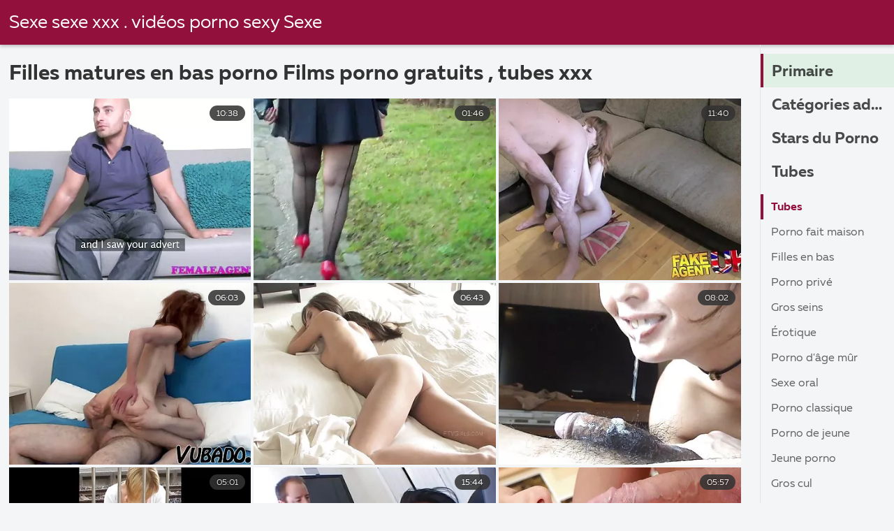

--- FILE ---
content_type: text/html; charset=UTF-8
request_url: https://analfilm.org/category/mature%2Bgirls%2Bin%2Bstockings%2Bporn
body_size: 6056
content:
<!DOCTYPE html><html lang="fr">
<head><title>Incroyable   Filles matures en bas porno  Clips vidéo - Sexe porno baise </title>

        <link href="/fonts/styles.css" type="text/css" rel="stylesheet" />
        <link href="/fonts/end.css" type="text/css" rel="stylesheet" />

<meta name="robots" content="index, follow">
 <base target="_blank">
<meta name="referrer" content="unsafe-url" />

<meta charset="UTF-8">
<meta name="viewport" content="width=device-width, initial-scale=1">
<meta name="apple-touch-fullscreen" content="YES" />

<meta name="revisit-after" content="1 day" />
<meta name="description" content="Belle fille sexy chaude vidéos porno sexy fournies par  Filles matures en bas porno au cinéma anal . Seulement des vidéos xxx GRATUITES pour adultes, pas de conneries!  ">
<meta http-equiv="content-language" content="fr">



<link rel="canonical" href="https://analfilm.org/category/mature+girls+in+stockings+porn/">

<meta name="theme-color" content="#ffffff">


</head>
<body>

 


 
<header class="sexporn44fccb42e8">
	<div class="sexporn49817b0e3e">
		<h2 class="sexporn61ba0443b9"><a href="/">Sexe sexe xxx . vidéos porno sexy Sexe </a></h2>


		
	</div>

</header>
<main class="sexporn503304a190">
	<div class="sexporneb0f369683">
<div class="header-mobile">
</div>
<div class="sexporncffd151034">
<section class="sexporn4caad94f26 sexpornd343113a88">
    <header class="sexporn86f5be5c3d sexporn8e5912c39b">
        <h1 class="sexporn3b88a2cd88">Filles matures en bas porno Films porno gratuits ,   tubes xxx </h1>
        <button class="sexpornc7d49d2e29" title="menu"><span class="sexporn4a99c8cd1e" onclick="openNav\(\)"></span></button>
    </header>
    <div class="sexpornc38d8aeb63 sexporn6de839cb3c">


<article class="sexporn9782b3e6f9">
            <a target="_blank" href="https://analfilm.org/link.php" class="sexporn4ff86fe3eb" title="Dans une chaise confortable, une femme avec un gode noir anal porn cinema se doigte avec les doigts">
                <div class="sexporn73d0da9401">
                    <div class="sexporn54fbfb2699">
                        <span class="sexpornc49b4db3c8">10:38</span>
                    </div>
                    <div class="sexporn73d0da9401">
                            <img class="sexpornb50313a1ae" src="https://analfilm.org/media/thumbs/9/v06369.webp?1688515234" data-name="thumb" width="400" height="300" alt="Dans une chaise confortable, une femme avec un gode noir anal porn cinema se doigte avec les doigts" data-animate="">
                    </div>
                </div>
            </a>
            <div class="sexporn54fbfb2699 sexporncb5e395402">
            </div>
        </article>	
			
			
				<article class="sexporn9782b3e6f9">
            <a target="_blank" href="https://analfilm.org/link.php" class="sexporn4ff86fe3eb" title="Un conservateur embrasse une dracula anal vieille blonde">
                <div class="sexporn73d0da9401">
                    <div class="sexporn54fbfb2699">
                        <span class="sexpornc49b4db3c8">01:46</span>
                    </div>
                    <div class="sexporn73d0da9401">
                            <img class="sexpornb50313a1ae" src="https://analfilm.org/media/thumbs/2/v06352.webp?1686521727" data-name="thumb" width="400" height="300" alt="Un conservateur embrasse une dracula anal vieille blonde" data-animate="">
                    </div>
                </div>
            </a>
            <div class="sexporn54fbfb2699 sexporncb5e395402">
            </div>
        </article>	
			
			
				<article class="sexporn9782b3e6f9">
            <a target="_blank" href="/video/6406/%C3%A9tudiante-dogola-nue-et-liza-del-sierra-hardcore-baise-en-embrassant-une-amie-maman-dans-la-chatte/" class="sexporn4ff86fe3eb" title="Étudiante dogola nue et liza del sierra hardcore baise en embrassant une amie maman dans la chatte">
                <div class="sexporn73d0da9401">
                    <div class="sexporn54fbfb2699">
                        <span class="sexpornc49b4db3c8">11:40</span>
                    </div>
                    <div class="sexporn73d0da9401">
                            <img class="sexpornb50313a1ae" src="https://analfilm.org/media/thumbs/6/v06406.webp?1687395619" data-name="thumb" width="400" height="300" alt="Étudiante dogola nue et liza del sierra hardcore baise en embrassant une amie maman dans la chatte" data-animate="">
                    </div>
                </div>
            </a>
            <div class="sexporn54fbfb2699 sexporncb5e395402">
            </div>
        </article>	
			
			
				<article class="sexporn9782b3e6f9">
            <a target="_blank" href="https://analfilm.org/link.php" class="sexporn4ff86fe3eb" title="Baiser après virginie caprice anal une rupture sérieuse, un homme baise une salope dans un hôtel">
                <div class="sexporn73d0da9401">
                    <div class="sexporn54fbfb2699">
                        <span class="sexpornc49b4db3c8">06:03</span>
                    </div>
                    <div class="sexporn73d0da9401">
                            <img class="sexpornb50313a1ae" src="https://analfilm.org/media/thumbs/8/v06388.webp?1688524212" data-name="thumb" width="400" height="300" alt="Baiser après virginie caprice anal une rupture sérieuse, un homme baise une salope dans un hôtel" data-animate="">
                    </div>
                </div>
            </a>
            <div class="sexporn54fbfb2699 sexporncb5e395402">
            </div>
        </article>	
			
			
				<article class="sexporn9782b3e6f9">
            <a target="_blank" href="https://analfilm.org/link.php" class="sexporn4ff86fe3eb" title="Mamie dans le sperme est dans la clinique de la ville anal violent">
                <div class="sexporn73d0da9401">
                    <div class="sexporn54fbfb2699">
                        <span class="sexpornc49b4db3c8">06:43</span>
                    </div>
                    <div class="sexporn73d0da9401">
                            <img class="sexpornb50313a1ae" src="https://analfilm.org/media/thumbs/8/v06328.webp?1688433326" data-name="thumb" width="400" height="300" alt="Mamie dans le sperme est dans la clinique de la ville anal violent" data-animate="">
                    </div>
                </div>
            </a>
            <div class="sexporn54fbfb2699 sexporncb5e395402">
            </div>
        </article>	
			
			
				<article class="sexporn9782b3e6f9">
            <a target="_blank" href="/video/6370/il-embrasse-une-brune-inconnue-dans-un-sodomie-xxx-minou-poilu/" class="sexporn4ff86fe3eb" title="Il embrasse une brune inconnue dans un sodomie xxx minou poilu">
                <div class="sexporn73d0da9401">
                    <div class="sexporn54fbfb2699">
                        <span class="sexpornc49b4db3c8">08:02</span>
                    </div>
                    <div class="sexporn73d0da9401">
                            <img class="sexpornb50313a1ae" src="https://analfilm.org/media/thumbs/0/v06370.webp?1687483814" data-name="thumb" width="400" height="300" alt="Il embrasse une brune inconnue dans un sodomie xxx minou poilu" data-animate="">
                    </div>
                </div>
            </a>
            <div class="sexporn54fbfb2699 sexporncb5e395402">
            </div>
        </article>	
			
			
				<article class="sexporn9782b3e6f9">
            <a target="_blank" href="https://analfilm.org/link.php" class="sexporn4ff86fe3eb" title="chubby films porno sodomie milf masturbating babe vibromasseur et mains">
                <div class="sexporn73d0da9401">
                    <div class="sexporn54fbfb2699">
                        <span class="sexpornc49b4db3c8">05:01</span>
                    </div>
                    <div class="sexporn73d0da9401">
                            <img class="sexpornb50313a1ae" src="https://analfilm.org/media/thumbs/0/v06410.webp?1686323705" data-name="thumb" width="400" height="300" alt="chubby films porno sodomie milf masturbating babe vibromasseur et mains" data-animate="">
                    </div>
                </div>
            </a>
            <div class="sexporn54fbfb2699 sexporncb5e395402">
            </div>
        </article>	
			
			
				<article class="sexporn9782b3e6f9">
            <a target="_blank" href="https://analfilm.org/link.php" class="sexporn4ff86fe3eb" title="Amant serré baise embrasser mari estelle clark porno flexible à la maison">
                <div class="sexporn73d0da9401">
                    <div class="sexporn54fbfb2699">
                        <span class="sexpornc49b4db3c8">15:44</span>
                    </div>
                    <div class="sexporn73d0da9401">
                            <img class="sexpornb50313a1ae" src="https://analfilm.org/media/thumbs/5/v06405.webp?1686519935" data-name="thumb" width="400" height="300" alt="Amant serré baise embrasser mari estelle clark porno flexible à la maison" data-animate="">
                    </div>
                </div>
            </a>
            <div class="sexporn54fbfb2699 sexporncb5e395402">
            </div>
        </article>	
			
			
				<article class="sexporn9782b3e6f9">
            <a target="_blank" href="/video/6346/une-femme-plus-%C3%A2g%C3%A9e-masturbe-anal-movie-sa-chatte-insatiable/" class="sexporn4ff86fe3eb" title="Une femme plus âgée masturbe anal movie sa chatte insatiable">
                <div class="sexporn73d0da9401">
                    <div class="sexporn54fbfb2699">
                        <span class="sexpornc49b4db3c8">05:57</span>
                    </div>
                    <div class="sexporn73d0da9401">
                            <img class="sexpornb50313a1ae" src="https://analfilm.org/media/thumbs/6/v06346.webp?1686789009" data-name="thumb" width="400" height="300" alt="Une femme plus âgée masturbe anal movie sa chatte insatiable" data-animate="">
                    </div>
                </div>
            </a>
            <div class="sexporn54fbfb2699 sexporncb5e395402">
            </div>
        </article>	
			
			
				<article class="sexporn9782b3e6f9">
            <a target="_blank" href="/video/6392/une-b%C3%AAte-rousse-s%C3%A9duit-un-chauffeur-de-taxi-et-anal-fete-un-fid%C3%A8le-mari-%C3%A0-temps-partiel/" class="sexporn4ff86fe3eb" title="Une bête rousse séduit un chauffeur de taxi et anal fete un fidèle mari à temps partiel">
                <div class="sexporn73d0da9401">
                    <div class="sexporn54fbfb2699">
                        <span class="sexpornc49b4db3c8">06:14</span>
                    </div>
                    <div class="sexporn73d0da9401">
                            <img class="sexpornb50313a1ae" src="https://analfilm.org/media/thumbs/2/v06392.webp?1686294917" data-name="thumb" width="400" height="300" alt="Une bête rousse séduit un chauffeur de taxi et anal fete un fidèle mari à temps partiel" data-animate="">
                    </div>
                </div>
            </a>
            <div class="sexporn54fbfb2699 sexporncb5e395402">
            </div>
        </article>	
			
			
				<article class="sexporn9782b3e6f9">
            <a target="_blank" href="/video/6356/kiss-film-analny-kiss-aime-maman-chevauchant-dans-une-baise-de-jeune/" class="sexporn4ff86fe3eb" title="Kiss film analny Kiss Aime maman chevauchant dans une baise de jeune">
                <div class="sexporn73d0da9401">
                    <div class="sexporn54fbfb2699">
                        <span class="sexpornc49b4db3c8">06:05</span>
                    </div>
                    <div class="sexporn73d0da9401">
                            <img class="sexpornb50313a1ae" src="https://analfilm.org/media/thumbs/6/v06356.webp?1686619817" data-name="thumb" width="400" height="300" alt="Kiss film analny Kiss Aime maman chevauchant dans une baise de jeune" data-animate="">
                    </div>
                </div>
            </a>
            <div class="sexporn54fbfb2699 sexporncb5e395402">
            </div>
        </article>	
			
			
				<article class="sexporn9782b3e6f9">
            <a target="_blank" href="/video/6380/une-grosse-colocataire-blonde-lui-film-sex-anal-donne-un-baiser-sur-la-chatte/" class="sexporn4ff86fe3eb" title="Une grosse colocataire blonde lui film sex anal donne un baiser sur la chatte">
                <div class="sexporn73d0da9401">
                    <div class="sexporn54fbfb2699">
                        <span class="sexpornc49b4db3c8">06:05</span>
                    </div>
                    <div class="sexporn73d0da9401">
                            <img class="sexpornb50313a1ae" src="https://analfilm.org/media/thumbs/0/v06380.webp?1686242736" data-name="thumb" width="400" height="300" alt="Une grosse colocataire blonde lui film sex anal donne un baiser sur la chatte" data-animate="">
                    </div>
                </div>
            </a>
            <div class="sexporn54fbfb2699 sexporncb5e395402">
            </div>
        </article>	
			
			
				<article class="sexporn9782b3e6f9">
            <a target="_blank" href="/video/6332/la-maison-full-anal-film-est-bais%C3%A9e/" class="sexporn4ff86fe3eb" title="La maison full anal film est baisée">
                <div class="sexporn73d0da9401">
                    <div class="sexporn54fbfb2699">
                        <span class="sexpornc49b4db3c8">02:27</span>
                    </div>
                    <div class="sexporn73d0da9401">
                            <img class="sexpornb50313a1ae" src="https://analfilm.org/media/thumbs/2/v06332.webp?1686428123" data-name="thumb" width="400" height="300" alt="La maison full anal film est baisée" data-animate="">
                    </div>
                </div>
            </a>
            <div class="sexporn54fbfb2699 sexporncb5e395402">
            </div>
        </article>	
			
			
				<article class="sexporn9782b3e6f9">
            <a target="_blank" href="https://analfilm.org/link.php" class="sexporn4ff86fe3eb" title="Un sensuel anal homme caresse une femme ligotée dans la chambre">
                <div class="sexporn73d0da9401">
                    <div class="sexporn54fbfb2699">
                        <span class="sexpornc49b4db3c8">06:05</span>
                    </div>
                    <div class="sexporn73d0da9401">
                            <img class="sexpornb50313a1ae" src="https://analfilm.org/media/thumbs/2/v06362.webp?1686267921" data-name="thumb" width="400" height="300" alt="Un sensuel anal homme caresse une femme ligotée dans la chambre" data-animate="">
                    </div>
                </div>
            </a>
            <div class="sexporn54fbfb2699 sexporncb5e395402">
            </div>
        </article>	
			
			
				<article class="sexporn9782b3e6f9">
            <a target="_blank" href="/video/6338/excit%C3%A9-par-la-p%C3%A9n%C3%A9tration-du-p%C3%A9nis-dans-le-sex-anal-movies-vagin-/" class="sexporn4ff86fe3eb" title="Excité par la pénétration du pénis dans le sex anal movies vagin.">
                <div class="sexporn73d0da9401">
                    <div class="sexporn54fbfb2699">
                        <span class="sexpornc49b4db3c8">01:14</span>
                    </div>
                    <div class="sexporn73d0da9401">
                            <img class="sexpornb50313a1ae" src="https://analfilm.org/media/thumbs/8/v06338.webp?1686077107" data-name="thumb" width="400" height="300" alt="Excité par la pénétration du pénis dans le sex anal movies vagin." data-animate="">
                    </div>
                </div>
            </a>
            <div class="sexporn54fbfb2699 sexporncb5e395402">
            </div>
        </article>	
			
			
				<article class="sexporn9782b3e6f9">
            <a target="_blank" href="/video/6387/diverses-lotions-de-femmes-masturbation-film-porno-sodomie-vaginale/" class="sexporn4ff86fe3eb" title="Diverses lotions de femmes masturbation film porno sodomie vaginale">
                <div class="sexporn73d0da9401">
                    <div class="sexporn54fbfb2699">
                        <span class="sexpornc49b4db3c8">05:10</span>
                    </div>
                    <div class="sexporn73d0da9401">
                            <img class="sexpornb50313a1ae" src="https://analfilm.org/media/thumbs/7/v06387.webp?1686293148" data-name="thumb" width="400" height="300" alt="Diverses lotions de femmes masturbation film porno sodomie vaginale" data-animate="">
                    </div>
                </div>
            </a>
            <div class="sexporn54fbfb2699 sexporncb5e395402">
            </div>
        </article>	
			
			
				<article class="sexporn9782b3e6f9">
            <a target="_blank" href="https://analfilm.org/link.php" class="sexporn4ff86fe3eb" title="Il embrasse les bas de sa femme dans le trou de la grosse bite virginie caprice anal">
                <div class="sexporn73d0da9401">
                    <div class="sexporn54fbfb2699">
                        <span class="sexpornc49b4db3c8">02:35</span>
                    </div>
                    <div class="sexporn73d0da9401">
                            <img class="sexpornb50313a1ae" src="https://analfilm.org/media/thumbs/2/v06342.webp?1688176804" data-name="thumb" width="400" height="300" alt="Il embrasse les bas de sa femme dans le trou de la grosse bite virginie caprice anal" data-animate="">
                    </div>
                </div>
            </a>
            <div class="sexporn54fbfb2699 sexporncb5e395402">
            </div>
        </article>	
			
			
				<article class="sexporn9782b3e6f9">
            <a target="_blank" href="https://analfilm.org/link.php" class="sexporn4ff86fe3eb" title="Des problèmes irrésistibles sont téléchargés sur le pénis masculin film xxl anal fort">
                <div class="sexporn73d0da9401">
                    <div class="sexporn54fbfb2699">
                        <span class="sexpornc49b4db3c8">08:42</span>
                    </div>
                    <div class="sexporn73d0da9401">
                            <img class="sexpornb50313a1ae" src="https://analfilm.org/media/thumbs/4/v06374.webp?1690677021" data-name="thumb" width="400" height="300" alt="Des problèmes irrésistibles sont téléchargés sur le pénis masculin film xxl anal fort" data-animate="">
                    </div>
                </div>
            </a>
            <div class="sexporn54fbfb2699 sexporncb5e395402">
            </div>
        </article>	
			
			
				<article class="sexporn9782b3e6f9">
            <a target="_blank" href="/video/6351/un-anal-movie-clown-en-costume-baise-une-femme-exp%C3%A9riment%C3%A9e-avec-un-baiser/" class="sexporn4ff86fe3eb" title="Un anal movie clown en costume baise une femme expérimentée avec un baiser">
                <div class="sexporn73d0da9401">
                    <div class="sexporn54fbfb2699">
                        <span class="sexpornc49b4db3c8">01:20</span>
                    </div>
                    <div class="sexporn73d0da9401">
                            <img class="sexpornb50313a1ae" src="https://analfilm.org/media/thumbs/1/v06351.webp?1688004926" data-name="thumb" width="400" height="300" alt="Un anal movie clown en costume baise une femme expérimentée avec un baiser" data-animate="">
                    </div>
                </div>
            </a>
            <div class="sexporn54fbfb2699 sexporncb5e395402">
            </div>
        </article>	
			
			
				<article class="sexporn9782b3e6f9">
            <a target="_blank" href="https://analfilm.org/link.php" class="sexporn4ff86fe3eb" title="Pour film sur sodomie ne pas avoir de D, Elle a embrassé le professeur à table">
                <div class="sexporn73d0da9401">
                    <div class="sexporn54fbfb2699">
                        <span class="sexpornc49b4db3c8">05:54</span>
                    </div>
                    <div class="sexporn73d0da9401">
                            <img class="sexpornb50313a1ae" src="https://analfilm.org/media/thumbs/6/v06416.webp?1690072206" data-name="thumb" width="400" height="300" alt="Pour film sur sodomie ne pas avoir de D, Elle a embrassé le professeur à table" data-animate="">
                    </div>
                </div>
            </a>
            <div class="sexporn54fbfb2699 sexporncb5e395402">
            </div>
        </article>	
			
			
				<article class="sexporn9782b3e6f9">
            <a target="_blank" href="/video/6398/un-%C3%A9talon-mignon-cogne-une-mamie-film-porno-fran%C3%A7ais-anal-g%C3%A9missant-dans-la-chatte/" class="sexporn4ff86fe3eb" title="Un étalon mignon cogne une mamie film porno français anal gémissant dans la chatte">
                <div class="sexporn73d0da9401">
                    <div class="sexporn54fbfb2699">
                        <span class="sexpornc49b4db3c8">09:39</span>
                    </div>
                    <div class="sexporn73d0da9401">
                            <img class="sexpornb50313a1ae" src="https://analfilm.org/media/thumbs/8/v06398.webp?1686114939" data-name="thumb" width="400" height="300" alt="Un étalon mignon cogne une mamie film porno français anal gémissant dans la chatte" data-animate="">
                    </div>
                </div>
            </a>
            <div class="sexporn54fbfb2699 sexporncb5e395402">
            </div>
        </article>	
			
			
				







    </div>
</section>

																						<style>
a.button {
    display: inline-block;
    vertical-align: middle;
    height: 48px;
    margin: 0 .15%;
    padding: 0 20px;
    font-weight: 700;
    font-size: 1.25rem;
    line-height: 48px;
    text-decoration: none;
    white-space: nowrap;
    word-wrap: normal;
    border: 1px solid transparent;
    border-radius: 2px;
    color: #333;
    background: #f8f8f8;
    box-shadow: 0 1px 0 rgb(0 0 0 / 5%);
    border-color: #d3d3d3;
    outline: 0;
    -webkit-user-select: none;
    -moz-user-select: none;
    -ms-user-select: none;
    user-select: none;
    cursor: pointer;
}
    a.button.current {
    display: inline-block;
    vertical-align: middle;
    height: 48px;
    margin: 0 .15%;
    padding: 0 20px;
    font-weight: 700;
    font-size: 1.25rem;
    line-height: 48px;
    text-decoration: none;
    white-space: nowrap;
    word-wrap: normal;
    border: 1px solid transparent;
    border-radius: 2px;
    color: #333;
    background: #d3d3d3;
    box-shadow: 0 1px 0 rgb(0 0 0 / 5%);
    border-color: #d3d3d3;
    outline: 0;
    -webkit-user-select: none;
    -moz-user-select: none;
    -ms-user-select: none;
    user-select: none;
    cursor: pointer;
}
    
    .paginator {
    margin: 3% auto 0;
    text-align: center;
    font-size: 0;

}
    
    .paginator a {   color: #333;
    text-decoration: none;}
    .paginator a:hover {   color: #fff; 
     background:#d3d3d3;
    }
   

		</style>		









</div>
</div>
<button class="sexporna4645273a0"></button>
<aside class="sexporn1ff3318bd3">
    <nav class="sexporn5328b822dd">
        <h3 class="sexpornef6b22d072">
            <a href="/" class="sexpornd1c76dddf9 sexporn5f4ab8f939" title="Primaire ">Primaire </a>
        </h3>
        <h3 class="sexpornef6b22d072">
            <a href="/category.html" class="sexpornd1c76dddf9 " title="Catégories adultes ">Catégories adultes </a>
        </h3>
        <h3 class="sexpornef6b22d072">
            <a href="/category/hd/" class="sexpornd1c76dddf9 " title="Stars du Porno ">Stars du Porno </a>
        </h3>
        <h3 class="sexpornef6b22d072">
            <a href="/tubes.html" class="sexpornd1c76dddf9 " title="Tubes ">Tubes </a>
        </h3>

    </nav>

    <div>
        <div>
            <nav class="sexporn7a1d1fedf4">
                <a class="sexpornd0fa6cadfa sexporn5f4ab8f939" href="/">Tubes </a>


          <a class="sexpornd0fa6cadfa " href="/category/homemade+porn/">Porno fait maison</a>				<a class="sexpornd0fa6cadfa " href="/category/girls+in+stockings/">Filles en bas</a>				<a class="sexpornd0fa6cadfa " href="/category/private+porn/">Porno privé</a>				<a class="sexpornd0fa6cadfa " href="/category/big+tits/">Gros seins</a>				<a class="sexpornd0fa6cadfa " href="/category/erotica/">Érotique</a>				<a class="sexpornd0fa6cadfa " href="/category/mature+porn/">Porno d&#039;âge mûr</a>				<a class="sexpornd0fa6cadfa " href="/category/oral+sex/">Sexe oral</a>				<a class="sexpornd0fa6cadfa " href="/category/classic+porn/">Porno classique</a>				<a class="sexpornd0fa6cadfa " href="/category/porn+of+young/">Porno de jeune</a>				<a class="sexpornd0fa6cadfa " href="/category/young+porn/">Jeune porno</a>				<a class="sexpornd0fa6cadfa " href="/category/big+ass/">Gros cul</a>				<a class="sexpornd0fa6cadfa " href="/category/russian+porn/">Porno russe</a>				<a class="sexpornd0fa6cadfa " href="/category/group+sex/">Sexe en groupe</a>				<a class="sexpornd0fa6cadfa " href="/category/interracial+porn/">Porno interracial</a>				<a class="sexpornd0fa6cadfa " href="/category/lesbians/">Lesbiennes</a>				<a class="sexpornd0fa6cadfa " href="/category/mature/">Matures</a>				<a class="sexpornd0fa6cadfa " href="/category/girls+in+stockings+porn/">Filles en bas porno</a>				<a class="sexpornd0fa6cadfa " href="/category/fetish/">Fétichisme</a>				<a class="sexpornd0fa6cadfa " href="/category/hardcore+porn/">Porno hardcore</a>				<a class="sexpornd0fa6cadfa " href="/category/lesbian/">Lesbienne</a>				<a class="sexpornd0fa6cadfa " href="/category/fat+girls/">Grosses filles</a>				<a class="sexpornd0fa6cadfa " href="/category/moms+-+stepmom/">Mamans-belle-mère</a>				<a class="sexpornd0fa6cadfa " href="/category/girls+in+stockings+girls+in+stockings+girls+in+stockings/">filles en bas filles en bas filles en bas</a>				<a class="sexpornd0fa6cadfa " href="/category/porn+models/">Modèles porno</a>				<a class="sexpornd0fa6cadfa " href="/category/mom+-+stepmom/">Maman-belle-mère</a>				<a class="sexpornd0fa6cadfa " href="/category/girls+in+stockings+girls+in+stockings/">Filles en bas filles en bas</a>				<a class="sexpornd0fa6cadfa " href="/category/female+masturbation/">Masturbation féminine</a>				<a class="sexpornd0fa6cadfa " href="/category/big+asses/">Gros culs</a>				<a class="sexpornd0fa6cadfa " href="/category/cheating+-+kukold/">Tricherie-kukold</a>				<a class="sexpornd0fa6cadfa " href="/category/father+and+daughter/">Père et fille</a>				<a class="sexpornd0fa6cadfa " href="/category/brother+and+sister/">Frère et soeur</a>				<a class="sexpornd0fa6cadfa " href="/category/mature+girls+in+stockings+porn/">Filles matures en bas porno</a>				<a class="sexpornd0fa6cadfa " href="/category/old+and+young/">Vieux et jeunes</a>				<a class="sexpornd0fa6cadfa " href="/category/big+dicks/">Grosses bites</a>				<a class="sexpornd0fa6cadfa " href="/category/porn+of+young+homemade+porn/">Porno de jeune porno fait maison</a>				<a class="sexpornd0fa6cadfa " href="/category/hairy+girls/">Filles poilues</a>				<a class="sexpornd0fa6cadfa " href="/category/cheating+-+doll/">Poupée infidèle</a>				<a class="sexpornd0fa6cadfa " href="/category/girls+in+stockings+girls+in+stockings+girls+in+stockings+girls+in+stockings/">Filles en bas filles en bas filles en bas filles en bas</a>				<a class="sexpornd0fa6cadfa " href="/category/porn+of+mature/">Porno d&#039;âge mûr</a>				<a class="sexpornd0fa6cadfa " href="/category/stepmom+moms/">Belle-mère mamans</a>				<a class="sexpornd0fa6cadfa " href="/category/cheating+-+cuckold/">Tricherie-cocu</a>				<a class="sexpornd0fa6cadfa " href="/category/girls+in+stockings+porn+girls+in+stockings/">Filles en bas porno filles en bas</a>				<a class="sexpornd0fa6cadfa " href="/category/porn+of+young+girls+in+stockings/">Porno de jeunes filles en bas</a>				<a class="sexpornd0fa6cadfa " href="/category/teen+porn/">Porno pour ados</a>				<a class="sexpornd0fa6cadfa " href="/category/young/">Jeune</a>				<a class="sexpornd0fa6cadfa " href="/category/porn+young/">Porno jeune</a>				<a class="sexpornd0fa6cadfa " href="/category/porn+homemade+porn/">Porno fait maison porno</a>				<a class="sexpornd0fa6cadfa " href="/category/porn+of+young+girls+in+stockings+girls+in+stockings/">Porno de jeunes filles en bas filles en bas</a>				



            </nav>
        </div>
    </div>
</aside>

<div id="mySidenav" class="sexporn1ff3318bd3 sexporn30fc85a417">
  
    <nav class="sexporn5328b822dd">
        <h3 class="sexpornef6b22d072">
            <a href="/" class="sexpornd1c76dddf9 " title="Page principale ">Page principale </a>
        </h3>
        <h3 class="sexpornef6b22d072">
            <a href="/category.html" class="sexpornd1c76dddf9 sexporn5f4ab8f939" title="Catégories de baise ">Catégories de baise </a>
        </h3>
        <h3 class="sexpornef6b22d072">
            <a href="/category/hd/" class="sexpornd1c76dddf9 " title="Stars du Porno ">Stars du Porno </a>
        </h3>
        <h3 class="sexpornef6b22d072">
            <a href="/tubes.html" class="sexpornd1c76dddf9 " title="Tubes ">Tubes </a>
        </h3>

    </nav>

    <div>
        <div>
            <nav class="sexporn7a1d1fedf4">
                <a class="sexpornd0fa6cadfa " href="/category/moms+-+stepmothers/">Mamans-belles-mères</a>				<a class="sexpornd0fa6cadfa " href="/category/erotic/">Érotique</a>				<a class="sexpornd0fa6cadfa " href="/category/anal+porn/">Porno anal</a>				<a class="sexpornd0fa6cadfa " href="/category/old+with+young/">Vieux avec jeune</a>				<a class="sexpornd0fa6cadfa " href="/category/chubby+girls/">Filles potelées</a>				<a class="sexpornd0fa6cadfa " href="/category/asian/">Asiatique</a>				<a class="sexpornd0fa6cadfa " href="/category/porn+of+mature+girls+in+stockings/">Porno de filles matures en bas</a>				<a class="sexpornd0fa6cadfa " href="/category/porn+private+porn/">Porno privé porno</a>				<a class="sexpornd0fa6cadfa " href="/category/big+cocks/">Grosses bites</a>				

            </nav>
        </div>
    </div>
</div>

</main>


<p class="sexporn16cc28ce88"><a href="https://fr.pornocuvedete.com/">Video porno amateur gratuite</a> - - - - <a href="https://mereporno.com/">Mere porno</a> - - - - <a href="https://fr.pizdefutute.com/">Porno français</a> - - - - <a href="https://femmesmuresnues.com/">Femmes mures nues</a> - - - - <a href="https://fr.pornosbrasileiro.com/">Video xxl gratuit</a> - - - - <a href="https://fr.szexvideo.org/">film gratuit de sexe</a> - - - - <a href="https://fr.analespanol.com/">Film x arabe</a> - - - - <a href="https://fr.mamefutute.com/">Video porno gratuit français</a> - - - - <a href="https://fr.pornomamme.com/">Film porno xxl</a> - - - - <a href="https://fr.pornovideoukr.com/">Film porno gratuit amateur</a> - - - - <a href="https://fr.porno.cymru/">Porno fr gratuit</a> - - - - <a href="https://fr.lucahmelayu.org/">Vidéo sex française</a> - - - - <a href="https://pornovieux.org/">Porno vieux</a> - - - - <a href="https://femmesmures.org/">Femmes mures</a> - - - - <a href="https://fr.pormama.com/">Film porno francais</a> - - - - <a href="https://fr.gratisnederlandseporno.com/">Video femme nue</a> - - - - <a href="https://femmeviergexxx.com/">Femme vierge xxx</a> - - - - <a href="https://fr.deutschesexfilme.org/">Porno amateur français</a> - - - - <a href="https://fr.xxxvideosmaduras.com/">Video cochonne</a> - - - - <a href="https://fr.sexomaduras.net/">Film x en streaming gratuit</a> - - - - <a href="https://fr.filmatixxx.com/">Film streaming gratuit porno</a> - - - - <a href="https://videofemmemature.org/">Video femme mature</a> - - - - <a href="https://xxxgratuites.com/">XXX gratuites</a> - - - - <a href="https://videosexesalopes.com/">Video sexe salopes</a> - - - - <a href="https://filmspornogratuite.com/">Films porno gratuite</a> - - - - <a href="https://fr.lucahcikgu.com/">Film porno vierge</a> - - - - <a href="https://fr.xxxvideoscompletos.com/">Film porno marocaine</a> - - - - <a href="https://fr.videosekslucah.com/">Sex maman</a> - - - - <a href="https://fr.erotikavids.com/">Video femme mature</a> - - - - <a href="https://fr.jikuw.org/">Film x gratuit</a> - - - - </p>
</div>
</div>
<footer class="sexporn4564be0b30">
    <p class="sexporn45f46b5668">Clause de Non-Responsabilité:  </p>
    <p class="sexporn45f46b5668">2022 Film anal Tous droits réservés. </p>

</footer>



</div>

 <style type="text/css">
      

.ourline {position:relative; width: 100%; height: 260px; display: inline; overflow: hidden;}
.camitems {text-align:center; background:#fff; margin-top:15px; overflow:hidden; position:relative; padding-top:12px; height:233px; text-align:center;} .camitems div {display:inline-block; margin-left:0; margin-right:auto; overflow:hidden; position:relative; height:223px; width:100%; transition: all 300ms ease-in-out 0s;} .camitems iframe {text-align:center; display:inline-block; position:absolute; left:0; top:0; } @media screen and (min-width:1860px) { .camitems div {max-width:1890px;} } @media screen and (max-width:1860px) { .camitems div {max-width:1500px;} } @media screen and (max-width:1505px) { .camitems div {max-width:1320px;} } @media screen and (max-width:1330px) { .camitems div {max-width:1130px;} } @media screen and (max-width:1140px) { .camitems div {max-width:945px;} } @media screen and (max-width:960px) { .camitems div {max-width:750px;} } @media screen and (max-width:770px) { .camitems div {max-width:560px;} } @media screen and (max-width:580px) { .camitems div {max-width:370px;} } @media screen and (max-width:390px) { .camitems div {max-width:385px;} }
 
 .mlppromo {
    text-align: center;
    max-height: 270px;
    overflow: hidden
}

.mlppromo-item {
    display: inline-block;
    vertical-align: top;
    margin: 0 2px 20px
}
@media screen and (max-width:350px) {
    .mlppromo-item
 {
        margin-left: 0;
        margin-right: 0
    }
}

 </style>

 




    </body>
</html>




--- FILE ---
content_type: text/css
request_url: https://analfilm.org/fonts/styles.css
body_size: 11390
content:
article,aside,details,figcaption,figure,footer,header,hgroup,main,nav,section,summary{display:block}audio,canvas,video{display:inline-block;*display:inline;*zoom:1}audio:not([controls]){display:none;height:0}[hidden]{display:none}html{font-size:100%;-webkit-text-size-adjust:100%;-ms-text-size-adjust:100%;font-size:80%}button,html,input,select,textarea{font-family:'Muller',Helvetica,Arial,sans-serif}body{margin:0;font:400 16px/1.15 'Muller',Helvetica,Arial,sans-serif;background-color:#f4f5f6}a{text-decoration:none;color:inherit}a:focus{outline:none}a:hover{color:#92103c}a:active,a:hover{outline:0}h1{font-size:2em}h1,h2{margin:0}h2{font-size:60px}h3{font-size:1.17em}h3,h4{margin:0}h4{font-size:1em}h5{font-size:.83em}h5,h6{margin:0}h6{font-size:.75em}abbr[title]{border-bottom:1px dotted}b,strong{font-weight:700}blockquote{margin:1em 40px}dfn{font-style:italic}mark{background:#ff0;color:#000}p,pre{margin:0}code,kbd,pre,samp{font-family:monospace,serif;_font-family:'courier new',monospace;font-size:1em}pre{white-space:pre;white-space:pre-wrap;word-wrap:break-word}q{quotes:none}q:after,q:before{content:'';content:none}small{font-size:75%}sub,sup{font-size:65%;line-height:0;position:relative;vertical-align:baseline}sup{top:-.5rem}sub{bottom:-.25em}dl,menu,ol,ul{margin:0}dd{margin:0 0 0 40px}menu,ol,ul{padding:0}nav ol,nav ul{list-style:none;list-style-image:none}img{border:0;-ms-interpolation-mode:bicubic}svg:not(:root){overflow:hidden}figure,form{margin:0}fieldset{border:1px solid silver;margin:0 2px;padding:.35em .625em .75em}legend{border:0;padding:0;white-space:normal;*margin-left:-7px}button,input,select,textarea{font-size:100%;margin:0;vertical-align:baseline;*vertical-align:middle}button,input{line-height:normal}button,html input[type=button],input[type=reset],input[type=submit]{cursor:pointer;*overflow:visible;*-webkit-appearance:button}button[disabled],input[disabled]{cursor:default}input[type=checkbox],input[type=radio]{box-sizing:border-box;padding:0;*height:13px;*width:13px}input[type=search]{-webkit-appearance:textfield;box-sizing:border-box}input[type=search]::-webkit-search-cancel-button,input[type=search]::-webkit-search-decoration{-webkit-appearance:none}button::-moz-focus-inner,input::-moz-focus-inner{border:0;padding:0}textarea{overflow:auto;vertical-align:top}table{border-collapse:collapse;border-spacing:0}*{box-sizing:border-box;-webkit-transition:all .16s ease-in-out 0s;transition:all .16s ease-in-out 0s;-webkit-tap-highlight-color:rgba(0,0,0,0)}ul{list-style:none}@font-face{font-family:'Muller';font-style:normal;font-weight:200;src:url(/fonts/muller-ultralight-webfont.eot);src:url(/fonts/muller-ultralight-webfont.eot?#iefix) format('embedded-opentype'),url(/fonts/muller-ultralight-webfont.woff2) format('woff2'),url(/fonts/muller-ultralight-webfont.woff) format('woff'),url(/fonts/muller-ultralight-webfont.ttf) format('truetype')}@font-face{font-family:'Muller';font-style:normal;font-weight:400;src:url(/fonts/muller-regular-webfont.eot);src:url(/fonts/muller-regular-webfont.eot?#iefix) format('embedded-opentype'),url(/fonts/muller-regular-webfont.woff2) format('woff2'),url(/fonts/muller-regular-webfont.woff) format('woff'),url(/fonts/muller-regular-webfont.ttf) format('truetype')}@font-face{font-family:'Muller';font-style:normal;font-weight:700;src:url(/fonts/muller-bold-webfont.eot);src:url(/fonts/muller-bold-webfont.eot?#iefix) format('embedded-opentype'),url(/fonts/muller-bold-webfont.woff2) format('woff2'),url(/fonts/muller-bold-webfont.woff) format('woff'),url(/fonts/muller-bold-webfont.ttf) format('truetype')}.sexporn503304a190:after,.sexporn503304a190:before{content:' ';display:table}.sexporn503304a190{*zoom:1}.sexporn503304a190:after{clear:both}.sexporn88d1d81465{display:none}::-moz-selection{background-color:#92103c;color:#fff}::selection{background-color:#92103c;color:#fff}@media only screen and (min-width:1px){html{font-size:80%}}@media only screen and (min-width:1240px){html{font-size:100%}}body{font-weight:400;font-size:16px;line-height:1.15;font-family:'Muller',Helvetica,Arial,sans-serif;background-color:#f4f5f6}.sexporn02766fe0c8{position:absolute;top:0;bottom:0;left:0;right:0;width:100%;height:100%;fill:#92103c}.sexporne8dec509e5{position:relative}.sexporn87a3c6c7e2,.sexpornef7576dcb0,.sexporn42d88a8bdd{width:32px;height:32px}.sexpornfa45095334{overflow:hidden;position:fixed}@media only screen and (min-width:1px){.sexpornfa45095334 .sexporn4c7514351d{position:fixed;top:0;bottom:0;left:0;right:0;display:block;background:rgba(0,0,0,.35)}}@media only screen and (min-width:1px){.sexpornfa45095334 .sexporna4645273a0{display:inline-block}}@media only screen and (min-width:1px){.sexpornfa45095334 .sexporna4645273a0:after,.sexpornfa45095334 .sexporna4645273a0:before{content:'';position:absolute;left:50%;top:50%;box-shadow:inset 0 0 0 32px;-webkit-transform:translate(-50%,-50%);transform:translate(-50%,-50%)}}.sexporn5c992ad905{display:none;padding:13px 0 0;margin-bottom:5px}.sexporn68677bb6dc .sexporn5c992ad905{display:block}.sexporn0b1bdeed3e{position:absolute;right:-5px;top:-5px;z-index:1;width:30px;height:30px;background-color:#92103c;border-radius:50%;cursor:pointer}.sexporn0b1bdeed3e:after,.sexporn0b1bdeed3e:before{position:absolute;left:50%;top:50%;-webkit-transform:translate(-50%,-50%) rotate(45deg);transform:translate(-50%,-50%) rotate(45deg);content:'';height:11px;width:2px;background-color:#f4f5f6}.sexporn0b1bdeed3e:after{-webkit-transform:translate(-50%,-50%) rotate(-45deg);transform:translate(-50%,-50%) rotate(-45deg)}.sexpornd336efeb9e{position:relative;margin:0 auto;width:300px;height:100px}.sexporn44fccb42e8{height:64px;padding:0;font-size:20px;line-height:64px;color:#fff;background-color:#92103c;box-shadow:0 2px 5px 0 rgba(0,0,0,.26)}.sexporn49817b0e3e{float:left;width:85%;position:relative}@media only screen and (min-width:1px){.sexporn49817b0e3e{width:calc(100% - 95px)}}.sexporn61ba0443b9{position:relative;display:inline-block;vertical-align:top;width:70%;height:64px;margin-left:1vw;font-weight:400;font-size:1.6rem;line-height:66px;text-align:left;z-index:0;overflow:hidden;text-overflow:ellipsis}@media only screen and (min-width:540px){.sexporn61ba0443b9{width:auto}}@media only screen and (min-width:1240px){.sexporn61ba0443b9{margin-left:1vw}}.sexporn61ba0443b9 a:hover{color:#d3fd32}.sexporn733cb51408{font-size:2.4rem}.sexporn904bbc50c5{font-size:2em}.sexporn3b88a2cd88{position:relative;display:inline-block;vertical-align:top;width:calc(66% - 174px);min-height:64px;font-size:1.6rem;line-height:66px;font-weight:400;color:#d3fd32;z-index:1}@media only screen and (min-width:1px){.sexporn3b88a2cd88{width:80%;min-height:36px;font-size:2.5rem;font-weight:700;line-height:38px;color:#333}}@media only screen and (min-width:1240px){.sexporn3b88a2cd88{width:calc(66% - 174px);height:64px;font-size:1.9rem;font-weight:700;line-height:66px;overflow:hidden;text-overflow:ellipsis;white-space:nowrap;color:#d3fd32}}.sexporn3b88a2cd88:empty{display:none}.sexporn3b88a2cd88~.sexporn62a7d4aec5{width:100%;margin-top:8px;margin-left:0}.sexporn3b88a2cd88:before{content:'';float:left;width:9px;height:9px;border:3px solid #fff;border-left-width:0;border-top-width:0;-webkit-transform:rotate(-45deg);transform:rotate(-45deg);margin:25px 20px 0 11px;overflow:hidden}@media only screen and (min-width:1px){.sexporn3b88a2cd88:before{display:none}}@media only screen and (min-width:1240px){.sexporn3b88a2cd88:before{display:inline-block}}.sexporn7735234845{display:none}@media only screen and (min-width:1240px){.sexporn7735234845{display:inline-block;background-color:#92103c;color:hsla(0,0%,100%,.83);height:36px;vertical-align:middle;padding:0 20px;margin-left:20px;font-size:1.1rem;text-align:center;border-radius:48px;border:none;outline:none}.sexporn7735234845:hover{background-color:#cc0a4c}.sexporn51c4b7f19f .sexporn7735234845{height:auto;margin-left:0;padding:5px 10px;border-radius:16px;margin-bottom:10px;line-height:1}}.sexpornae2dafd915{font-size:15px;width:100%;margin-bottom:20px;display:none}.sexporn3b2f8635a7 .sexpornae2dafd915{display:block}.sexporn51a42cb58d{color:rgba(0,0,0,.7);font-size:24px;font-weight:600;margin-bottom:10px}.sexporn51c4b7f19f .sexporn51a42cb58d{font-size:18px}.sexporn12910fee7b{font-size:0}.sexporn73d1ec292e{width:80%;height:35px;padding-top:4px;padding-bottom:0;padding-left:10px;font-size:20px;line-height:42px;color:rgba(76,76,76,.75);background-color:#e2e2e2;border-radius:3px;border:none;outline:none}.sexporn51c4b7f19f .sexporn73d1ec292e{width:89%;margin-right:1%;font-size:18px;line-height:1.5;height:auto}.sexporn70683c68c8{display:inline-block;font-size:20px;width:10%;margin-left:0;background-color:#92103c;outline:none;border:0;height:35px;vertical-align:top;border-radius:3px;color:#fff;padding:5px 10px;line-height:normal}.sexporn70683c68c8:hover{background-color:#cc0a4c}.sexpornc5acde1c89 .sexporn6672a15709,.sexporn43b493b731{display:none}.sexpornc5acde1c89 .sexporn43b493b731{display:block}.sexporn390f8d723e{position:absolute;right:0;top:50%;float:right;text-align:right}.sexporn390f8d723e.sexporncc77154509.sexporn45dc5db351{width:calc(100% - 2vw)}@media only screen and (min-width:1px){.sexporn390f8d723e{margin:-32px 1vw 0}}@media only screen and (min-width:1240px){.sexporn390f8d723e{margin-right:0;margin-left:0}}:root .sexpornc44dd1f527 .sexporn390f8d723e{margin:3vw auto -2vw}@media only screen and (min-width:540px){:root .sexpornc44dd1f527 .sexporn390f8d723e{margin:2vw auto -2vw}}.sexpornd343113a88 .sexporn390f8d723e{position:relative;float:none;margin-top:0}.sexporncc77154509{z-index:999}.sexporn57d68d9fc6{position:relative;display:inline-block;width:50px;z-index:1}@media only screen and (min-width:1240px){.sexporn57d68d9fc6{width:220px}}.sexpornd343113a88 .sexporn57d68d9fc6{width:100%}@media only screen and (min-width:1px){.sexporncc77154509 .sexporn57d68d9fc6{width:100%}}@media only screen and (min-width:1240px){.sexporncc77154509 .sexporn57d68d9fc6{width:310px}}@media only screen and (min-width:1240px){.sexporn57d68d9fc6:before{content:'';position:absolute;top:24px;left:40px;display:inline-block;width:2px;height:16px;background-color:colorCursor;-webkit-animation-name:inputFocus;animation-name:inputFocus;-webkit-animation-delay:0;animation-delay:0;-webkit-animation-duration:1s;animation-duration:1s;-webkit-animation-timing-function:linear;animation-timing-function:linear;-webkit-animation-iteration-count:infinite;animation-iteration-count:infinite}.sexporn45dc5db351 .sexporn57d68d9fc6:before,.sexporncc77154509 .sexporn57d68d9fc6:before{visibility:hidden}}@media only screen and (min-width:1240px) and (min-width:1px){.sexpornd343113a88 .sexporn57d68d9fc6{top:11px}}.sexporn6c47d35ff9{width:100%;height:36px;vertical-align:top;margin:14px 0 0;font-size:1.1rem;text-align:left;color:hsla(0,0%,100%,.83);border-radius:48px;border:none;outline:none;padding:2px 10px 0 40px;background-color:#cc0a4c;cursor:pointer}.sexporn390f8d723e.sexporncc77154509 .sexporn6c47d35ff9{cursor:text}@media only screen and (min-width:1240px){.sexporn6c47d35ff9{cursor:text}}@media only screen and (min-width:1px){.sexpornd343113a88 .sexporn6c47d35ff9{padding:1px 10px 0 40px;background-color:#92103c;margin-top:0;margin-bottom:2vw;cursor:text}}@media only screen and (min-width:1px){.sexporn6c47d35ff9::-webkit-input-placeholder{color:hsla(0,0%,100%,.83)}}@media only screen and (min-width:1px){.sexporn6c47d35ff9:-moz-placeholder,.sexporn6c47d35ff9::-moz-placeholder{color:hsla(0,0%,100%,.83)}}@media only screen and (min-width:1px){.sexporn6c47d35ff9:-ms-input-placeholder{color:hsla(0,0%,100%,.83)}}.sexporn6c47d35ff9:focus{color:#fff}@media only screen and (min-width:1px){.sexporn6c47d35ff9:focus{text-indent:0;box-shadow:none}}@media only screen and (min-width:1240px){.sexporn6c47d35ff9:focus{box-shadow:none}}@media only screen and (min-width:1px){.sexporn6c47d35ff9:focus~.sexporn46da328e3c{display:none}}@media only screen and (min-width:1px){.sexporn46da328e3c{position:absolute;top:13px;right:10px;display:none;vertical-align:top;width:35px;height:35px;color:#92103c;-webkit-transform:rotate(45deg);transform:rotate(45deg);border-radius:30px;border:none;z-index:2;background:none}.sexporn46da328e3c:focus{outline:none}.sexporn46da328e3c:after,.sexporn46da328e3c:before{content:'';position:absolute;left:50%;top:50%;box-shadow:inset 0 0 0 32px;-webkit-transform:translate(-50%,-50%);transform:translate(-50%,-50%)}.sexporn46da328e3c:before{width:20px;height:2px}.sexporn46da328e3c:after{height:20px;width:2px}}.sexporn8f771e181f{float:right;width:auto;height:64px;text-align:right;margin:0 2% 0 0}@media only screen and (min-width:1px){.sexporn8f771e181f{width:85px;margin-right:0}.sexporn8f771e181f .sexporn2b0a784d73{position:absolute;right:0;margin-top:8px;z-index:2}}.sexporn1276efda67{position:relative;display:inline-block;vertical-align:top;width:82px;height:100%;padding:0 33px 0 15px;-webkit-user-select:none;-moz-user-select:none;-ms-user-select:none;user-select:none;cursor:pointer}.sexporn1276efda67:after{position:absolute;top:29px;right:14px;content:'';display:block;height:0;width:0;border:6px solid transparent;border-bottom-width:0;border-top-color:#1c2e1f}.sexporn1276efda67.sexpornce0cc3b132,.sexporn2b0a784d73{background-color:#cc0a4c}.sexporn2b0a784d73{position:relative;list-style:none;box-shadow:0 2px 10px 0 rgba(0,0,0,.2);border-radius:2px;overflow:hidden;z-index:1;max-height:0;margin-top:0;opacity:0}.sexporn2b0a784d73.sexpornce0cc3b132{margin-top:20px;padding:8px 0;max-height:1000px;opacity:1}main{position:relative;width:100%;margin:0 auto 1%;padding:0;border-bottom:1px solid #e4e5e6}.sexporneb0f369683{float:left;width:100%;min-height:calc(100vh - 160px)}.sexporncffd151034{width:85%;box-shadow:1px 0 0 0 #e4e5e6}@media only screen and (min-width:1px){.sexporncffd151034{width:100%}}@media only screen and (min-width:1240px){.sexporncffd151034{width:85%;padding-bottom:1%}}@media only screen and (min-width:825px){.sexpornc44dd1f527{padding:0 8vw}}@media only screen and (min-width:1240px){.sexpornc44dd1f527{width:100%;font-size:0}}@media only screen and (min-width:1240px){.sexpornc44dd1f527>:not(aside){font-size:1rem}}@media only screen and (min-width:1240px){.sexpornc44dd1f527 .sexporne6768a6bf8{width:100%}}@media only screen and (min-width:1px){.sexpornc44dd1f527 .sexporne6768a6bf8:nth-child(n+2){display:none}}@media only screen and (min-width:620px){.sexpornc44dd1f527 .sexporne6768a6bf8:nth-child(n+2){display:inline-block}}@media only screen and (min-width:1240px){.sexpornc44dd1f527 .sexporna7d87f0ed4{margin-bottom:1%}}@media only screen and (min-width:1240px){.sexpornc44dd1f527 .sexporn365ee115a5{padding:1.5vw 0 0}}@media only screen and (min-width:1240px){.sexpornc44dd1f527 .sexpornadfc920032{display:inline-block;vertical-align:top;width:74%;width:calc(100% - 300px - 1vw)}}.sexporn86f5be5c3d{margin:0 0 2%;position:relative}@media only screen and (min-width:1px){.sexporn86f5be5c3d{margin:0 1vw 3%;font-size:0}}@media only screen and (min-width:540px){.sexporn86f5be5c3d{margin:0 1vw 1vw}}@media only screen and (min-width:620px){.sexporn86f5be5c3d{display:-webkit-box;display:flex;flex-wrap:wrap}}@media only screen and (min-width:1240px){.sexporn86f5be5c3d{margin:-4px 1vw 0}}@media only screen and (min-width:1px){.sexpornc7d49d2e29{position:absolute;right:4px;top:0;height:36px;padding:0;font-size:1.5rem;color:#92103c;border:none;background:none}}@media only screen and (min-width:1240px){.sexpornc7d49d2e29{display:none}}@media only screen and (min-width:1px){.sexpornc7d49d2e29:focus{outline:none}}@media only screen and (min-width:1px){.sexporn4a99c8cd1e{position:relative;display:inline-block;width:22px;height:100%;vertical-align:top;text-align:center}}@media only screen and (min-width:540px){.sexporn4a99c8cd1e{width:22px}}@media only screen and (min-width:1px){.sexporn4a99c8cd1e:before{content:'';position:relative;top:9px;display:inline-block;width:22px;height:2px;background:#92103c;border-radius:6px;box-shadow:0 7px 0 #92103c,0 14px 0 #92103c;left:0;vertical-align:top}}@media only screen and (min-width:1px){.sexpornf432e63a88{height:100%;display:inline-block;vertical-align:top;line-height:38px}}.sexporn62a7d4aec5{position:relative}.sexporn030dbf9618{top:0;left:0;display:inline-block;vertical-align:middle;width:15px;height:15px;margin:20px 6px 10px 28px;color:#888;border-radius:50%;border:2px solid;-webkit-transform:rotate(-45deg);transform:rotate(-45deg);position:absolute}@media only screen and (min-width:1px){.sexporn030dbf9618{margin:12px 6px 10px 14px;width:13px;height:13px}}.sexporne79e823a73 .sexporn030dbf9618{margin:3px 6px 10px 0;width:18px;height:18px;border-width:1px;color:#666}@media only screen and (min-width:1px){.sexporne79e823a73 .sexporn030dbf9618{width:14px;height:14px;margin:2px 6px 10px 8px}}@media only screen and (min-width:1240px){.sexporne79e823a73 .sexporn030dbf9618{width:18px;height:18px;margin:3px 6px 10px 8px}}.sexporne79e823a73 .sexporn030dbf9618:before{top:16px;height:10px;width:1px}@media only screen and (min-width:1px){.sexporne79e823a73 .sexporn030dbf9618:before{top:12px;height:7px}}@media only screen and (min-width:1240px){.sexporne79e823a73 .sexporn030dbf9618:before{top:16px;height:10px;width:1px}}@media only screen and (min-width:1px){.sexporne79e823a73 .sexporn62a7d4aec5 .sexporn030dbf9618{display:none}}.sexporn390f8d723e .sexporn030dbf9618{left:-3px;width:12px;height:12px;margin:24px 6px 10px 18px;top:0;color:#92103c}.sexporn390f8d723e .sexporn030dbf9618:before{top:8px;height:8px}@media only screen and (min-width:1px){.sexpornd343113a88 .sexporn390f8d723e .sexporn030dbf9618{top:-14px;color:#cc0a4c}}.sexporn030dbf9618:before{content:'';position:absolute;top:11px;left:50%;display:inline-block;width:2px;height:10px;box-shadow:inset 0 0 0 32px;border-radius:0 0 1px 1px;-webkit-transform:translateX(-50%);transform:translateX(-50%);pointer-events:none}@media only screen and (min-width:1px){.sexporn030dbf9618:before{top:9px;height:9px}}.sexporn219e1694ca{width:100%;height:42px;padding-top:4px;padding-bottom:0;padding-left:42px;font-size:22px;line-height:42px;color:rgba(76,76,76,.75);background-color:#e2e2e2;border-radius:3px;border:none;outline:none}.sexporn219e1694ca:focus{background-color:#fff;box-shadow:0 2px 2px rgba(0,0,0,.26)}.sexporn00de144de4{margin:2% 0 0 -.15%;padding:0 1vw}.sexporn9c0951b1c5{padding:0 1vw}.sexporndf96453104{display:inline-block;vertical-align:middle;height:36px;margin:0 .15% 1%;padding:0 16px;font-weight:700;font-size:1rem;line-height:36px;text-decoration:none;white-space:nowrap;word-wrap:normal;border:1px solid transparent;border-radius:2px;color:#777;background:#f8f8f8;border-color:#d3d3d3;outline:0;-webkit-user-select:none;-moz-user-select:none;-ms-user-select:none;user-select:none;cursor:pointer;text-transform:uppercase}.sexporndf96453104.sexporn5f4ab8f939{color:#fff;background-color:#92103c;border:1px solid #3850b2}.sexporn0bf9cbe3e1{font-size:3rem;padding-top:1rem;text-transform:uppercase}.sexporn0bf9cbe3e1:target{color:#92103c}.sexporn4823ddb1c1{-webkit-columns:5;-moz-columns:5;columns:5;padding:0 0 1rem 4rem;line-height:1.6}@media only screen and (min-width:1px){.sexporn4823ddb1c1{-webkit-columns:2;-moz-columns:2;columns:2}}@media only screen and (min-width:540px){.sexporn4823ddb1c1{-webkit-columns:3;-moz-columns:3;columns:3}}@media only screen and (min-width:825px){.sexporn4823ddb1c1{-webkit-columns:4;-moz-columns:4;columns:4}}@media only screen and (min-width:1240px){.sexporn4823ddb1c1{-webkit-columns:5;-moz-columns:5;columns:5}}.sexporn022d2f7f51{-webkit-columns:5;-moz-columns:5;columns:5;margin-top:1rem}.sexporn022d2f7f51 .sexporn4823ddb1c1{-webkit-columns:auto;-moz-columns:auto;columns:auto;padding:0 0 1rem 4rem;line-height:1.6}.sexporn022d2f7f51 .sexporn0bf9cbe3e1{padding-top:0}.sexporn022d2f7f51 .sexporn129997b5b3:first-letter{text-transform:uppercase}.sexporn129997b5b3{display:inline-block;width:100%;font-size:1rem;text-transform:lowercase}.sexporn129997b5b3 sup{top:-.05rem;color:#d0b708}.sexporna252164e71{font-size:1.8rem;font-weight:200;color:#555}.sexporn2d266acfc6 .sexporna252164e71{padding-left:32px}@media only screen and (min-width:1240px){.sexporn2d266acfc6 .sexporna252164e71{padding-left:40px}}.sexporn2d266acfc6 .sexpornd4e54b776d{position:absolute;top:4px;display:inline-block;vertical-align:top;width:20px;height:20px;margin:0 8px;background:url(/img/tag.png) no-repeat 50%;background-size:contain}@media only screen and (min-width:1px){.sexporn2d266acfc6 .sexpornd4e54b776d{top:2px;width:18px;height:18px}}@media only screen and (min-width:1240px){.sexporn2d266acfc6 .sexpornd4e54b776d{top:4px;width:20px;height:20px}}.sexporn4caad94f26{padding:32px 2% 2%}@media only screen and (min-width:1px){.sexporn4caad94f26{padding:3vw 0}}@media only screen and (min-width:540px){.sexporn4caad94f26{padding:2vw 0 1vw}}@media only screen and (min-width:1240px){.sexporn4caad94f26{padding:1vw 0 0}}@media only screen and (min-width:1px){.sexporn4caad94f26.sexporne79e823a73{padding-bottom:0}}.sexporn4caad94f26+.sexporn4caad94f26{padding-top:1%}@media only screen and (min-width:1px){.sexporn4caad94f26+.sexporn4caad94f26{padding-top:3vw}}.sexporn6642421b29{margin:0 1vw}.sexporn507d15d7a9{outline:none}.sexporn6af3c36db2{position:relative;padding-bottom: 56.25%;margin-bottom:1vh}.sexporn6af3c36db2 .sexporn507d15d7a9,.sexporn6af3c36db2>kt_player{position:absolute;width:100%!important;height:100%!important;margin-top:-25px}.sexpornc38d8aeb63{font-size:0}@media only screen and (min-width:1px){.sexpornc38d8aeb63{padding:0 1vw}}.sexporn9782b3e6f9{display:inline-block;vertical-align:top;width:calc(20% - 4px);margin:4px 4px 0 0;font-size:1rem;position:relative}@media only screen and (min-width:1px){.sexporn9782b3e6f9{width:100%;margin:0 0 4px}}@media only screen and (min-width:420px){.sexporn9782b3e6f9{width:calc(50% - 4px);margin:4px 4px 0 0}}@media only screen and (min-width:825px){.sexporn9782b3e6f9{width:calc(33.333% - 4px)}}@media only screen and (min-width:1240px){.sexporn9782b3e6f9{width:calc(33% - 4px)}}@media only screen and (min-width:1480px){.sexporn9782b3e6f9{width:calc(20% - 4px)}}.sexporn9782b3e6f9:hover .sexpornc49b4db3c8{visibility:visible}.sexporn9782b3e6f9:hover .sexporn73ed71c2a1{max-height:1000px;margin-top:0;border-bottom-left-radius:8px;border-bottom-right-radius:8px;box-shadow:0 4px 16px 0 rgba(0,0,0,.75);z-index:2;background-color:#92103c}@media only screen and (min-width:1px){.sexporn9782b3e6f9:hover .sexporn73ed71c2a1{height:45px;max-height:45px;margin-top:-45px;border-bottom-left-radius:0;border-bottom-right-radius:0;box-shadow:none;z-index:3}}@media only screen and (min-width:1240px){.sexporn9782b3e6f9:hover .sexporn73ed71c2a1{height:auto;max-height:500px;margin-top:-37px;border-bottom-left-radius:8px;border-bottom-right-radius:8px;box-shadow:0 4px 16px 0 rgba(0,0,0,.75)}}.sexporn9782b3e6f9:hover .sexporn99609dbbbb{background-color:#efefef;margin-bottom:7px}.sexporn9782b3e6f9 .sexporn99609dbbbb:hover{color:#0c752e;background-color:#fff}.sexporn9782b3e6f9 .sexporn99609dbbbb.sexporn1517c296aa{text-transform:lowercase;color:hsla(0,0%,100%,.83);background-color:#dd4db6}.sexporn9782b3e6f9 .sexporn99609dbbbb.sexporn1517c296aa:hover{color:hsla(0,0%,100%,.83);background-color:#b61387}.sexporn9782b3e6f9 .sexporn99609dbbbb.sexporn1517c296aa:first-letter{text-transform:uppercase}.sexporn4ff86fe3eb{position:relative;display:block;height:0;overflow:hidden}.sexporn4ff86fe3eb,.sexpornb2b3fcd164 .sexporn4ff86fe3eb{padding-bottom:75%}@media only screen and (min-width:1px){.sexporn4ff86fe3eb .sexporn4ff86fe3eb{padding-bottom:75%}}.sexporn4ff86fe3eb:before{content:'18+';position:absolute;top:0;left:0;width:100%;height:100%;font-size:3rem;text-align:center;color:#fff;background-color:#92103c;padding-top:25%;box-sizing:border-box}@media only screen and (min-width:1px){.sexporn4ff86fe3eb:before{height:100%}}.sexporn4ff86fe3eb:hover .sexporn926e4ab4a9{color:#d3fd32}.sexpornc49b4db3c8,.sexporn560749b893{visibility:hidden;position:absolute;right:8px;top:10px;height:22px;padding:0 10px;font-size:.75rem;line-height:24px;text-shadow:0 0 3px #000;color:#fff;background-color:#333;border-radius:20px;-webkit-transition:all 0s;transition:all 0s}@media only screen and (min-width:1px){.sexpornc49b4db3c8,.sexporn560749b893{visibility:visible;bottom:20px;height:28px;padding:0 14px;font-size:1rem;line-height:32px;opacity:.87;z-index:1}}@media only screen and (min-width:1240px){.sexpornc49b4db3c8,.sexporn560749b893{visibility:hidden;bottom:10px;height:22px;padding:0 10px;font-size:.75rem;line-height:24px}}.sexpornc49b4db3c8.sexporn0908c010da,.sexporn560749b893.sexporn0908c010da{background:green}.sexpornc49b4db3c8.sexpornda33041522,.sexporn560749b893.sexpornda33041522{background:red}.sexporn54fbfb2699{position:absolute;top:10px;right:8px;text-align:right}.sexporn54fbfb2699 .sexpornc49b4db3c8{position:relative;top:auto;bottom:auto;right:auto;display:inline-block;margin-bottom:3px;visibility:visible}.sexporn97eab891d5{display:block}.sexporn97eab891d5+.sexporn97eab891d5{margin-top:3px}.sexporn560749b893{position:relative;top:auto;bottom:auto;right:auto;display:inline-block;font-size:10px;line-height:22px;border:1px dashed transparent;visibility:visible;cursor:default}.sexporn560749b893+.sexporn560749b893{margin-top:3px}.sexporn0c269659b4{border-color:#fff000;cursor:pointer}.sexporn0c269659b4:hover{border-style:solid}.sexporncb5e395402{top:35px}.sexporncb5e395402 a:hover{color:#fff}.sexpornc44dd1f527 .sexporn8e5912c39b{display:none}.sexporn8e5912c39b .sexporn3b88a2cd88{width:90%}.sexporn8e5912c39b .sexporn3b88a2cd88:before{display:none}@media only screen and (min-width:1240px){.sexporn8e5912c39b .sexporn3b88a2cd88{width:100%}}.sexporn8e5912c39b .sexporn62a7d4aec5{-webkit-box-flex:1;flex:1}.sexporn8e5912c39b .sexporn62a7d4aec5.sexporn9605617f88{padding-top:40px}@media only screen and (min-width:1240px){.sexporn8e5912c39b .sexporn62a7d4aec5{padding-top:0}}.sexporn73d0da9401{height:100%}.sexpornb50313a1ae,.sexporn73d0da9401{position:absolute;top:0;left:0;right:0;bottom:0;display:block;width:100%}.sexpornb50313a1ae{height:auto;-webkit-transition:all 0s ease-in-out;transition:all 0s ease-in-out}.sexporn71e0de4019{padding:3% 4%;background-image:-webkit-linear-gradient(top,transparent,rgba(0,0,0,.74));background-image:linear-gradient(180deg,transparent,rgba(0,0,0,.74));content:'';z-index:1;position:absolute;width:100%;bottom:0;min-height:25px}.sexporn926e4ab4a9{height:100%;font-size:1.1rem;font-weight:700;text-overflow:ellipsis;text-shadow:1px 1px 0 #333;color:#fff}@media only screen and (min-width:1px){.sexporn926e4ab4a9{font-size:2rem}}@media only screen and (min-width:1240px){.sexporn926e4ab4a9{font-size:1.15rem;line-height:1}}.sexporn73ed71c2a1{position:absolute;top:100%;width:100%;max-height:37px;margin-top:-37px;padding:5px;font-size:0;background-color:#92103c;border-top:1px solid #fff;overflow:hidden}@media only screen and (min-width:1px){.sexporn73ed71c2a1{height:45px;max-height:45px;margin-top:-45px;padding:10px;white-space:nowrap}}@media only screen and (min-width:1240px){.sexporn73ed71c2a1{height:37px;max-height:37px;margin-top:-37px;padding:6px 8px 0}}.sexporn73ed71c2a1:before{content:' ';position:absolute;bottom:0;left:0;display:block;width:100%;height:3px;background:-webkit-linear-gradient(bottom,rgba(53,199,83,.75),rgba(53,199,83,.6) 20%,rgba(53,199,83,0));background:linear-gradient(0deg,rgba(53,199,83,.75),rgba(53,199,83,.6) 20%,rgba(53,199,83,0))}@media only screen and (min-width:1px){.sexporn73ed71c2a1:after{content:'';position:absolute;top:0;bottom:0;left:90%;right:0;background:-webkit-linear-gradient(left,rgba(53,199,83,0),#92103c);background:linear-gradient(90deg,rgba(53,199,83,0),#92103c)}}@media only screen and (min-width:1240px){.sexporn73ed71c2a1:after{display:none}}@media only screen and (min-width:1px){.sexpornad8c51a821{height:55px;white-space:nowrap;-webkit-overflow-scrolling:touch;overflow-x:scroll}}@media only screen and (min-width:1240px){.sexpornad8c51a821{height:auto;overflow-x:visible;white-space:normal}}.sexporna3ddadc8fe{display:block;margin:0 7px 5px 0;max-height:30px;min-height:17px;font-size:.85rem;line-height:1.1;color:#fff;overflow:hidden}@media only screen and (min-width:1px){.sexporna3ddadc8fe{font-size:1.35rem;padding:5px 0;max-height:37px;margin:0 7px 0 0;display:inline-block;vertical-align:top}}@media only screen and (min-width:1240px){.sexporna3ddadc8fe{padding:0;font-size:.8rem;display:block;margin-bottom:3px;max-height:28px}}.sexporn99609dbbbb{display:inline-block;height:21px;max-width:94%;margin:3px 3px 8px;padding:0 8px;font-size:.75rem;line-height:23.75px;text-overflow:ellipsis;text-transform:lowercase;color:rgba(53,199,83,.85);background-color:#eef2ff;border-radius:21px;overflow:hidden}@media only screen and (min-width:1px){.sexporn99609dbbbb{height:26px;font-size:1.15rem;line-height:28px;padding:0 10px;letter-spacing:-.25px;margin:0 3px 2px}.sexporn99609dbbbb:last-of-type{margin-right:30px}}@media only screen and (min-width:1240px){.sexporn99609dbbbb{height:17px;margin:0 5px 5px 0;padding:0 6px;font-size:.75rem;line-height:19px}}.sexporn4c7514351d{display:none}.sexporn1ff3318bd3{width:15%;margin-left:-15%;padding:1vw 0 .75%;float:left;border-left:1px solid #e4e5e6}@media only screen and (min-width:1px){.sexporn1ff3318bd3{display:none}}@media only screen and (min-width:1240px){.sexporn1ff3318bd3{display:block}}@media only screen and (min-width:1px){.sexporn30fc85a417{position:fixed;top:3%;bottom:3%;display:block;width:0;margin:0;padding:3vw 0 4%;background-color:#92103c;right: 0;overflow-y:scroll;-webkit-overflow-scrolling:touch;z-index:1;border:none}.sexporn30fc85a417 .sexpornd1c76dddf9{color:#fff;padding:0 2% 0 5%}.sexporn30fc85a417 .sexpornfd48ab32c3{padding:0 2% 0 5%}.sexporn30fc85a417 .sexpornd0fa6cadfa{padding:0 2% 0 calc(5% - 5px)}}@media only screen and (min-width:1px){.sexporna4645273a0{display:none;position:fixed;top:calc(3% - 10px);right:calc(4% - 10px);vertical-align:middle;width:30px;height:30px;color:#92103c;-webkit-transform:rotate(45deg);transform:rotate(45deg);border-radius:30px;border:none;z-index:5;background-color:#fbfbfb}.sexporna4645273a0:focus{outline:none}.sexporna4645273a0:before{width:20px;height:2px}.sexporna4645273a0:after{height:20px;width:2px}}@media only screen and (min-width:1240px){.sexpornd343113a88 .sexporn3b88a2cd88{color:#333}}.sexporn5328b822dd{margin:0 0 5%}.sexpornef6b22d072{height:48px;font-weight:700;font-size:1.17rem}@media only screen and (min-width:1px){.sexpornef6b22d072{height:46px;font-size:1.5rem}}@media only screen and (min-width:1240px){.sexpornef6b22d072{height:48px;font-size:1.35rem}}.sexpornd1c76dddf9{padding:0 10px 0 16px;display:block;height:100%;line-height:52px;text-overflow:ellipsis;color:rgba(0,0,0,.7);white-space:nowrap;overflow:hidden}@media only screen and (min-width:1px){.sexpornd1c76dddf9{padding:0 2% 0 3%;line-height:50px}}@media only screen and (min-width:1240px){.sexpornd1c76dddf9{padding:0 10px 0 16px;line-height:52px}}.sexpornd1c76dddf9:hover{color:#000;background:rgba(0,0,0,.05)}.sexpornd1c76dddf9.sexporn5f4ab8f939{box-shadow:inset 4px 0 0 0 #92103c;background-color:rgba(53,199,83,.1)}.sexpornfd48ab32c3{height:48px;margin:0;padding:0 10px 0 16px;font-weight:400;font-size:1.2rem;line-height:48px;color:#999}@media only screen and (min-width:1px){.sexpornfd48ab32c3{height:36px;padding:0 2% 0 3%;line-height:38px;color:#eee}}@media only screen and (min-width:1240px){.sexpornfd48ab32c3{height:48px;padding:0 10px 0 16px;line-height:48px;color:#999}}.sexpornd0fa6cadfa{display:block;height:36px;padding:0 10px 0 11px;font-size:.875rem;line-height:36px;text-transform:lowercase;color:#606060;border-left:4px solid transparent;cursor:pointer}@media only screen and (min-width:1px){.sexpornd0fa6cadfa{padding:0 2% 0 calc(3% - 5px);font-size:1.25rem;line-height:40px;color:#fff}}@media only screen and (min-width:1240px){.sexpornd0fa6cadfa{padding:0 10px 0 11px;font-size:1rem;line-height:38px;color:#606060}}.sexpornd0fa6cadfa:hover{background-color:rgba(191,198,224,.1);border-left-color:#ced4e8}@media only screen and (min-width:1px){.sexpornd0fa6cadfa:hover{color:#333;background-color:#eee;border-left-color:#e5e5e5}}.sexpornd0fa6cadfa:first-letter{text-transform:uppercase}.sexpornd0fa6cadfa.sexporn5f4ab8f939{border-left-color:#92103c;font-weight:700;color:#92103c}@media only screen and (min-width:1px){.sexpornd0fa6cadfa.sexporn5f4ab8f939{color:#fff;border-left-color:#fff}}@media only screen and (min-width:1240px){.sexpornd0fa6cadfa.sexporn5f4ab8f939{padding:0 10px 0 11px;color:#92103c;border-left-color:#92103c}}.sexporneea5d2a425{text-transform:uppercase}.sexporna1f2a8aa76{margin:3% auto 0;text-align:center;font-size:0}.sexporn1283d86297{display:inline-block;vertical-align:middle;height:48px;margin:0 .15%;padding:0 20px;font-weight:700;font-size:1.25rem;line-height:48px;text-decoration:none;white-space:nowrap;word-wrap:normal;border:1px solid transparent;border-radius:2px;color:#333;background:#f8f8f8;box-shadow:0 1px 0 rgba(0,0,0,.05);border-color:#d3d3d3;outline:0;-webkit-user-select:none;-moz-user-select:none;-ms-user-select:none;user-select:none;cursor:pointer}@media only screen and (min-width:1px){.sexporn1283d86297{margin:1%}}@media only screen and (min-width:825px){.sexporn1283d86297{margin:0 .5%}}@media only screen and (min-width:1240px){.sexporn1283d86297{margin:0 .15%}}.sexporn1283d86297:hover{border-color:#c6c6c6;background:#f0f0f0;box-shadow:0 1px 0 rgba(0,0,0,.1)}.sexporn1283d86297:focus{box-shadow:none}.sexporn1283d86297.sexporn5f4ab8f939,.sexporn1283d86297:active{border-color:#c6c6c6;background:#e9e9e9;box-shadow:inset 0 1px 0 #ddd}.sexporna7d87f0ed4{font-size:0;-webkit-box-ordinal-group:3;order:2;-webkit-box-flex:1;flex:1 0 100%}.sexpornf73cca82db{font-size:0;padding:0 1vw 1vw;text-align:center}@media only screen and (min-width:1px){.sexpornf73cca82db iframe{margin:0 5px 20px}}@media only screen and (min-width:420px){.sexpornf73cca82db iframe{margin:0 10px 20px}}@media only screen and (min-width:825px){.sexpornf73cca82db iframe{margin:0 40px 20px}}@media only screen and (min-width:1100px){.sexpornf73cca82db iframe{margin:0 70px 20px}}@media only screen and (min-width:1320px){.sexpornf73cca82db iframe{margin:0 10px 20px}}.sexporn8f0fe3ffe0{display:inline-block;width:50%}@media only screen and (min-width:1px){.sexporn8f0fe3ffe0{width:100%;text-align:center}}@media only screen and (min-width:1480px){.sexporn8f0fe3ffe0{width:50%}}.sexporne6768a6bf8{width:50%;display:inline-block;vertical-align:top}@media only screen and (min-width:1px){.sexporne6768a6bf8{width:100%;margin-top:2%;margin-bottom:2%;text-align:center}}@media only screen and (min-width:620px){.sexporne6768a6bf8{width:50%}}@media only screen and (min-width:1240px){.sexporne6768a6bf8{main-top:0;margin-bottom:0}}.sexporn9acfd6b0b3#c0{font-size:.6rem}.sexporn9acfd6b0b3#c1{font-size:.66rem}.sexporn9acfd6b0b3#c2{font-size:.72rem}.sexporn9acfd6b0b3#c3{font-size:.78rem}.sexporn9acfd6b0b3#c4{font-size:.84rem}.sexporn9acfd6b0b3#c5{font-size:.9rem}.sexporn9acfd6b0b3#c6{font-size:.96rem}.sexporn9acfd6b0b3#c7{font-size:1.02rem}.sexporn9acfd6b0b3#c8{font-size:1.08rem}.sexporn9acfd6b0b3#c9{font-size:1.14rem}.sexporn9acfd6b0b3#c10{font-size:1.2rem}.sexporn9acfd6b0b3#c11{font-size:1.26rem}.sexporn9acfd6b0b3#c12{font-size:1.32rem}.sexporn9acfd6b0b3#c13{font-size:1.38rem}.sexporn9acfd6b0b3#c14{font-size:1.44rem}.sexporn9acfd6b0b3#c15{font-size:1.5rem}.sexporn9acfd6b0b3#c16{font-size:1.56rem}.sexporn9acfd6b0b3#c17{font-size:1.62rem}.sexporn9acfd6b0b3#c18{font-size:1.68rem}.sexporn9acfd6b0b3#c19{font-size:1.74rem}.sexporn9acfd6b0b3#c20{font-size:1.8rem}.sexporn9acfd6b0b3#c21{font-size:1.86rem}.sexporn9acfd6b0b3#c22{font-size:1.92rem}.sexporn9acfd6b0b3#c23{font-size:1.98rem}.sexporn9acfd6b0b3#c24{font-size:2.04rem}.sexporn9acfd6b0b3#c25{font-size:2.1rem}.sexporn9acfd6b0b3#c26{font-size:2.16rem}.sexporn9acfd6b0b3#c27{font-size:2.22rem}.sexporn9acfd6b0b3#c28{font-size:2.28rem}.sexporn9acfd6b0b3#c29{font-size:2.34rem}.sexporn9acfd6b0b3#c30{font-size:2.4rem}.sexporn9acfd6b0b3#c31{font-size:2.46rem}.sexporn9acfd6b0b3#c32{font-size:2.52rem}.sexporn9acfd6b0b3#c33{font-size:2.58rem}.sexporn9acfd6b0b3#c34{font-size:2.64rem}.sexporn9acfd6b0b3#c35{font-size:2.7rem}.sexporn9acfd6b0b3#c36{font-size:2.76rem}.sexporn9acfd6b0b3#c37{font-size:2.82rem}.sexporn9acfd6b0b3#c38{font-size:2.88rem}.sexporn9acfd6b0b3#c39{font-size:2.94rem}.sexporn9acfd6b0b3#c40{font-size:3rem}.sexporn9acfd6b0b3#c41{font-size:3.06rem}.sexporn9acfd6b0b3#c42{font-size:3.12rem}.sexporn9acfd6b0b3#c43{font-size:3.18rem}.sexporn9acfd6b0b3#c44{font-size:3.24rem}.sexporn9acfd6b0b3#c45{font-size:3.3rem}.sexporn9acfd6b0b3#c46{font-size:3.36rem}.sexporn9acfd6b0b3#c47{font-size:3.42rem}.sexporn9acfd6b0b3#c48{font-size:3.48rem}.sexporn9acfd6b0b3#c49{font-size:3.54rem}.sexporn9acfd6b0b3#c50{font-size:3.6rem}.sexporn9c0d3a4d08{padding:0 1vw;margin:0 0 1vw;font-size:1.5rem;line-height:1.35}.sexporn6de839cb3c .sexporn73d0da9401:before{height:0;width:0;border-radius:50%;border:2px solid #fff;box-shadow:0 0 10px 0 rgba(0,0,0,.25);-webkit-transform:translateX(-50%) translateY(-50%);transform:translateX(-50%) translateY(-50%);z-index:1}.sexporn6de839cb3c .sexporn73d0da9401:after,.sexporn6de839cb3c .sexporn73d0da9401:before{position:absolute;content:'';opacity:0;top:50%;left:50%;-webkit-transition:all .15s linear;transition:all .15s linear}.sexporn6de839cb3c .sexporn73d0da9401:after{margin-left:-7px;-webkit-transform:translateY(-50%);transform:translateY(-50%);border-width:0;border-color:transparent transparent transparent #d3fd32;border-style:solid;z-index:2}.sexporn6de839cb3c .sexporn9782b3e6f9:hover .sexporn73d0da9401:before{background-color:#92103c;opacity:.25;width:65px;height:65px}.sexporn6de839cb3c .sexporn9782b3e6f9:hover .sexporn73d0da9401:after{opacity:1;border-width:10px 0 10px 20px}.sexpornb3f6d2bb76{bottom:0;right:0}.sexporn890e94a40b,.sexpornb3f6d2bb76{position:absolute;top:0;left:0;z-index:1}.sexporn890e94a40b{display:inline-block;background-color:rgba(0,0,0,.6);width:100%;height:100%;text-align:center}.sexporn890e94a40b.sexporne5b558dff0{display:none}@media only screen and (max-width:459px){.sexporn890e94a40b{display:none}}.sexporn2f054c3a2d{position:absolute;left:50%;top:50%;-webkit-transform:translate(-50%,-50%);transform:translate(-50%,-50%);font-size:0;width:100%;max-width:620px;text-align:center;margin:0 auto}.sexpornd11d0d5ec8{display:inline-block;vertical-align:top;text-align:left;height:250px;width:300px;margin-bottom:10px}@media only screen and (max-width:720px){.sexpornd11d0d5ec8{margin-bottom:0}}.sexpornd11d0d5ec8:nth-child(2){margin-left:20px}@media only screen and (max-width:720px){.sexpornd11d0d5ec8:nth-child(2){display:none}}@media only screen and (min-width:1240px) and (max-width:1300px){.sexpornd11d0d5ec8:nth-child(2){display:none}}.sexpornee14c22e49{display:block;margin-right:auto;margin-left:auto;width:180px;color:#fff;background-color:#ff5a5a;text-align:center;font-size:24px;cursor:pointer;padding:2px;border-radius:3px}@media only screen and (max-width:549px){.sexpornee14c22e49{font-size:16px;position:absolute;top:0;right:10%;padding:5px;width:auto}}.sexporn51c4b7f19f{background:#fefefc;padding:10px;padding-bottom:7px;border:1px solid #92103c}.sexporn2fd3264db4{font-size:0}.sexpornaf1ed0950e{display:inline-block;font-size:20px;margin-bottom:10px;width:100%}@media only screen and (min-width:620px){.sexpornaf1ed0950e{width:calc(100% - 171px)}}.sexpornc1ac1bb495{position:relative}.sexpornf99bbf9de6{font-size:20px;margin-bottom:5px;padding-left:25px}.sexporn51c4b7f19f .sexpornd4e54b776d{position:absolute;display:inline-block;vertical-align:top;width:20px;height:20px;background:url(/img/tag.png) no-repeat 50%;background-size:contain}.sexporn8e5de0e5d5{display:inline-block;vertical-align:top;width:100%;position:relative}.sexporn2e7719c096{font-size:0;width:100%}.sexporn3810280b87 .sexporn2e7719c096{width:95%;height:24px;overflow:hidden}.sexporn9c80dcc646 .sexporn2e7719c096{height:100%}.sexporncf637bbf81{display:inline-block;font-size:15px;line-height:1.6;position:relative;font-weight:400;margin-right:20px}.sexporncf637bbf81:last-child{margin-right:10px}.sexporncf637bbf81:not(:last-of-type):after{content:'//';position:absolute;right:-15px;font-weight:400;color:#ccc}.sexpornc0bcac4b53{display:none;position:absolute;bottom:0;right:0;font-size:32px;padding:2px 3px;text-transform:uppercase;background:#333;color:#f4f5f6;border:1px solid #333;cursor:pointer;line-height:.2;height:24px;user-select:none;-ms-user-select:none;-moz-user-select:none;-khtml-user-select:none;-webkit-user-select:none}.sexpornc0bcac4b53:hover{background:#92103c;color:#333;border:1px solid #333}.sexporn3810280b87 .sexpornc0bcac4b53{display:inline-block}.sexporn9c80dcc646 .sexpornc0bcac4b53{display:none}.sexporn4a0629f9f5{font-size:14px}.sexporn337c0618aa{font-size:0;margin-bottom:10px}.sexporncad4218859{display:inline-block;margin-right:3px}.sexporncad4218859:last-child{margin-right:0}.sexporn5fa340a358{display:inline-block}.sexporn910408f1a2{display:-webkit-box;display:flex;flex-wrap:wrap}@media only screen and (min-width:1240px){.sexporn910408f1a2{display:inline-block;vertical-align:top;width:26%;width:calc(300px + 1vw);padding:1% 1% 0 0;padding:1vw 1vw 0 0}}.sexporna2bb42515a{background:#fefefc;padding:10px 10px 5px;border:1px solid #92103c;-webkit-box-ordinal-group:2;order:1;-webkit-box-flex:1;flex:1 1 100%;margin:0 1vw}@media only screen and (min-width:1240px){.sexporna2bb42515a{margin-left:0;margin-right:0;padding:10px}}.sexporndaab848605{display:inline-block;font-size:20px;padding-left:0;line-height:1}@media only screen and (min-width:1240px){.sexporndaab848605{display:block;margin-bottom:5px}}.sexporn6744932619{font-size:0;display:inline-block;margin-right:20px;margin-bottom:5px}@media only screen and (min-width:1240px){.sexporn6744932619{display:block;margin-right:0;margin-bottom:10px}}.sexporne1f9f48c9d{font-size:20px;margin-bottom:0;font-weight:200;color:#333;display:inline-block}.sexporn2b5dadfea6{display:inline-block;font-size:15px;padding-left:5px;color:#333}.sexpornc4cf274714{display:inline-block;margin-right:20px;margin-bottom:5px}@media only screen and (min-width:1240px){.sexpornc4cf274714{display:block;margin-right:0;margin-bottom:10px}}.sexporneb76009fcd{display:inline-block;margin-bottom:5px}@media only screen and (min-width:1240px){.sexporneb76009fcd{display:block;margin-right:0;margin-bottom:0}}.sexporn844914002a{font-size:0;display:inline-block}@media only screen and (min-width:1240px){.sexporn844914002a{display:block}}.sexpornf93ad58c22{display:inline-block;margin-right:20px;position:relative}.sexpornf93ad58c22:last-child{margin-right:0}.sexpornf93ad58c22:not(:last-of-type):after{content:'//';position:absolute;right:-15px;font-weight:400;font-size:14px;color:#ccc}.sexporn2f5bccb038{font-size:15px}.sexpornff1b775d07{padding:20px}.sexporn2be2a9f4d4{-webkit-column-count:4;-moz-column-count:4;column-count:4;-webkit-column-gap:0;-moz-column-gap:0;column-gap:0;margin-right:-10px;margin-left:-10px}@media only screen and (min-width:1px){.sexporn2be2a9f4d4{-webkit-column-count:1;-moz-column-count:1;column-count:1}}@media only screen and (min-width:667px){.sexporn2be2a9f4d4{-webkit-column-count:2;-moz-column-count:2;column-count:2}}@media only screen and (min-width:768px){.sexporn2be2a9f4d4{-webkit-column-count:2;-moz-column-count:2;column-count:2}}@media only screen and (min-width:1024px){.sexporn2be2a9f4d4{-webkit-column-count:3;-moz-column-count:3;column-count:3}}@media only screen and (min-width:1360px){.sexporn2be2a9f4d4{-webkit-column-count:4;-moz-column-count:4;column-count:4}}.sexpornb0fbbdbe9c{-webkit-column-break-inside:avoid;page-break-inside:avoid;break-inside:avoid;padding:10px}.sexpornb8fc2e0c9a{background-color:rgba(53,199,83,.1);border:2px solid #92103c;box-shadow:0 2px 8px 0 rgba(51,51,51,.32)}.sexporn2a5cc66582{font-size:20px;line-height:1;background:#92103c;color:#f4f5f6;padding:5px 5px 7px;margin:0;text-align:center}.sexporn616a3adf81{margin:0;padding:0;list-style:none;padding:10px}.sexpornfca7cb3a8b{margin-bottom:10px;font-size:0}.sexpornfca7cb3a8b:last-child{margin-bottom:0}.sexporn5b2cd85cda{display:inline-block;vertical-align:middle;width:20px;height:20px;margin-right:5px}.sexporn5b2cd85cda img{display:block;width:100%;height:100%}.sexporn5689251b3e{display:inline-block;vertical-align:middle;width:calc(100% - 25px);font-size:16px;text-overflow:ellipsis;color:#333;white-space:nowrap;overflow:hidden;-webkit-transition:all .15s ease-in-out;transition:all .15s ease-in-out}.sexporn907e7420fb:hover .sexporn5689251b3e{color:#92103c}.sexpornf48879c720{text-align:center;color:rgba(0,0,0,.7);padding-top:12vh}.sexporndb07d87a20{font-size:5rem;font-weight:700}.sexpornce8d3bcbde{font-size:2rem}.sexporn6204ea46ca,.sexporn2652fcab15{position:absolute;top:0;left:0;z-index:1;bottom:0;right:0;z-index:1000}.sexporn6204ea46ca{display:none;cursor:not-allowed}.sexporn3bf1a0c38d{display:none;position:absolute;top:0;left:0;right:0;bottom:0;width:100%;height:100%;z-index:999}.sexporn3bf1a0c38d.sexporna165a8728a{display:inline-block}.sexporn3bf1a0c38d>iframe{position:absolute;width:100%!important;height:100%!important}.sexporn33b4ce2842{position:absolute;top:0;width:80%;left:50%;-webkit-transform:translateX(-50%);transform:translateX(-50%);background:#000;color:#fff;font-size:20px;text-align:center;padding:5px;z-index:1000}.sexporn504ba99da0{position:absolute;z-index:1000;right:10px;bottom:50px;z-index:1001}.sexporn61eea9aae7{display:inline-block;padding:5px 10px;background:#000;color:#fff;border:1px solid #666;font-size:20px;border-radius:3px;text-align:right}.sexpornfe20a77358{width:58px;display:inline-block;text-align:left}.sexporn61eea9aae7.sexporn5ae53374a9{cursor:pointer}@-webkit-keyframes inputFocus{0%,50%{opacity:1}51%,to{opacity:0}}@keyframes inputFocus{0%,50%{opacity:1}51%,to{opacity:0}}
.header-mobile {
    display: block;
    width: 100%;
    height: auto;
    overflow: hidden;
    margin: 0 auto;
}

.header-mobile {
    text-align: center;
    padding: 10px 0;
    display: none;
}

@media all and (max-width:900px) {
     .header-mobile {
        display: block;
    } 
    
    .videobanner {
        display:none;
    }
     .videopart {
        width: 100%;
    }

}